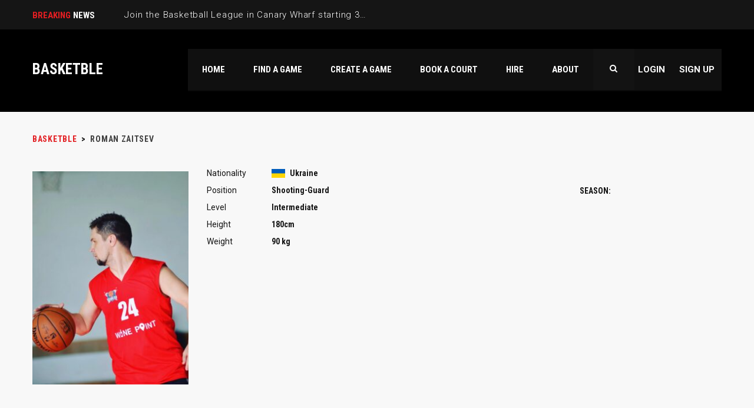

--- FILE ---
content_type: text/html; charset=UTF-8
request_url: https://basketble.com/player/roman-zaitsev/
body_size: 12824
content:
<!DOCTYPE html>
<html lang="en-US" class="no-js">
<head>
	<meta name="format-detection" content="telephone=no">
	<meta charset="UTF-8">
	<meta name="viewport" content="width=device-width, initial-scale=1">
	<link rel="profile" href="http://gmpg.org/xfn/11">
	<link rel="pingback" href="https://basketble.com/xmlrpc.php">
	<title>Roman Zaitsev &#8211; BASKETBLE</title>
<meta name='robots' content='max-image-preview:large' />
	<style>img:is([sizes="auto" i], [sizes^="auto," i]) { contain-intrinsic-size: 3000px 1500px }</style>
	<link rel='dns-prefetch' href='//maps.googleapis.com' />
<link rel='dns-prefetch' href='//static.addtoany.com' />
<link rel='dns-prefetch' href='//fonts.googleapis.com' />
<link rel="alternate" type="application/rss+xml" title="BASKETBLE &raquo; Feed" href="https://basketble.com/feed/" />
<link rel="alternate" type="application/rss+xml" title="BASKETBLE &raquo; Comments Feed" href="https://basketble.com/comments/feed/" />
<script type="text/javascript">
/* <![CDATA[ */
window._wpemojiSettings = {"baseUrl":"https:\/\/s.w.org\/images\/core\/emoji\/15.0.3\/72x72\/","ext":".png","svgUrl":"https:\/\/s.w.org\/images\/core\/emoji\/15.0.3\/svg\/","svgExt":".svg","source":{"concatemoji":"https:\/\/basketble.com\/wp-includes\/js\/wp-emoji-release.min.js?ver=6.7.4"}};
/*! This file is auto-generated */
!function(i,n){var o,s,e;function c(e){try{var t={supportTests:e,timestamp:(new Date).valueOf()};sessionStorage.setItem(o,JSON.stringify(t))}catch(e){}}function p(e,t,n){e.clearRect(0,0,e.canvas.width,e.canvas.height),e.fillText(t,0,0);var t=new Uint32Array(e.getImageData(0,0,e.canvas.width,e.canvas.height).data),r=(e.clearRect(0,0,e.canvas.width,e.canvas.height),e.fillText(n,0,0),new Uint32Array(e.getImageData(0,0,e.canvas.width,e.canvas.height).data));return t.every(function(e,t){return e===r[t]})}function u(e,t,n){switch(t){case"flag":return n(e,"\ud83c\udff3\ufe0f\u200d\u26a7\ufe0f","\ud83c\udff3\ufe0f\u200b\u26a7\ufe0f")?!1:!n(e,"\ud83c\uddfa\ud83c\uddf3","\ud83c\uddfa\u200b\ud83c\uddf3")&&!n(e,"\ud83c\udff4\udb40\udc67\udb40\udc62\udb40\udc65\udb40\udc6e\udb40\udc67\udb40\udc7f","\ud83c\udff4\u200b\udb40\udc67\u200b\udb40\udc62\u200b\udb40\udc65\u200b\udb40\udc6e\u200b\udb40\udc67\u200b\udb40\udc7f");case"emoji":return!n(e,"\ud83d\udc26\u200d\u2b1b","\ud83d\udc26\u200b\u2b1b")}return!1}function f(e,t,n){var r="undefined"!=typeof WorkerGlobalScope&&self instanceof WorkerGlobalScope?new OffscreenCanvas(300,150):i.createElement("canvas"),a=r.getContext("2d",{willReadFrequently:!0}),o=(a.textBaseline="top",a.font="600 32px Arial",{});return e.forEach(function(e){o[e]=t(a,e,n)}),o}function t(e){var t=i.createElement("script");t.src=e,t.defer=!0,i.head.appendChild(t)}"undefined"!=typeof Promise&&(o="wpEmojiSettingsSupports",s=["flag","emoji"],n.supports={everything:!0,everythingExceptFlag:!0},e=new Promise(function(e){i.addEventListener("DOMContentLoaded",e,{once:!0})}),new Promise(function(t){var n=function(){try{var e=JSON.parse(sessionStorage.getItem(o));if("object"==typeof e&&"number"==typeof e.timestamp&&(new Date).valueOf()<e.timestamp+604800&&"object"==typeof e.supportTests)return e.supportTests}catch(e){}return null}();if(!n){if("undefined"!=typeof Worker&&"undefined"!=typeof OffscreenCanvas&&"undefined"!=typeof URL&&URL.createObjectURL&&"undefined"!=typeof Blob)try{var e="postMessage("+f.toString()+"("+[JSON.stringify(s),u.toString(),p.toString()].join(",")+"));",r=new Blob([e],{type:"text/javascript"}),a=new Worker(URL.createObjectURL(r),{name:"wpTestEmojiSupports"});return void(a.onmessage=function(e){c(n=e.data),a.terminate(),t(n)})}catch(e){}c(n=f(s,u,p))}t(n)}).then(function(e){for(var t in e)n.supports[t]=e[t],n.supports.everything=n.supports.everything&&n.supports[t],"flag"!==t&&(n.supports.everythingExceptFlag=n.supports.everythingExceptFlag&&n.supports[t]);n.supports.everythingExceptFlag=n.supports.everythingExceptFlag&&!n.supports.flag,n.DOMReady=!1,n.readyCallback=function(){n.DOMReady=!0}}).then(function(){return e}).then(function(){var e;n.supports.everything||(n.readyCallback(),(e=n.source||{}).concatemoji?t(e.concatemoji):e.wpemoji&&e.twemoji&&(t(e.twemoji),t(e.wpemoji)))}))}((window,document),window._wpemojiSettings);
/* ]]> */
</script>
<link rel='stylesheet' id='sbi_styles-css' href='https://basketble.com/wp-content/plugins/instagram-feed/css/sbi-styles.min.css?ver=6.1.1' type='text/css' media='all' />
<link rel='stylesheet' id='stm_default_google_font-css' href='https://fonts.googleapis.com/css?family=Roboto+Condensed%3A300%2C400%2C700%7CRoboto%3A500%2C400%2C300%2C400italic%2C700&#038;ver=3.4.3' type='text/css' media='all' />
<link rel='stylesheet' id='boostrap-css' href='https://basketble.com/wp-content/themes/splash/assets/css/bootstrap.min.css?ver=3.4.3' type='text/css' media='all' />
<link rel='stylesheet' id='select2-css' href='https://basketble.com/wp-content/themes/splash/assets/css/select2.min.css?ver=3.4.3' type='text/css' media='all' />
<link rel='stylesheet' id='owl-carousel-css' href='https://basketble.com/wp-content/themes/splash/assets/css/owl.carousel.css?ver=3.4.3' type='text/css' media='all' />
<link rel='stylesheet' id='stm-font-awesome-css' href='https://basketble.com/wp-content/themes/splash/assets/css/font-awesome.min.css?ver=3.4.3' type='text/css' media='all' />
<link rel='stylesheet' id='fancybox-css' href='https://basketble.com/wp-content/themes/splash/assets/css/jquery.fancybox.css?ver=3.4.3' type='text/css' media='all' />
<link rel='stylesheet' id='lightbox-css' href='https://basketble.com/wp-content/themes/splash/assets/css/lightbox.css?ver=3.4.3' type='text/css' media='all' />
<link rel='stylesheet' id='stm-theme-animate-css' href='https://basketble.com/wp-content/themes/splash/assets/css/animate.css?ver=3.4.3' type='text/css' media='all' />
<link rel='stylesheet' id='stm-theme-icons-css' href='https://basketble.com/wp-content/themes/splash/assets/css/splash-icons.css?ver=3.4.3' type='text/css' media='all' />
<link rel='stylesheet' id='stm-theme-style-css' href='https://basketble.com/wp-content/themes/splash/assets/css/styles.css?ver=3.4.3' type='text/css' media='all' />
<link rel='stylesheet' id='stm-theme-default-styles-css' href='https://basketble.com/wp-content/themes/splash/style.css?ver=3.4.3' type='text/css' media='all' />
<style id='wp-emoji-styles-inline-css' type='text/css'>

	img.wp-smiley, img.emoji {
		display: inline !important;
		border: none !important;
		box-shadow: none !important;
		height: 1em !important;
		width: 1em !important;
		margin: 0 0.07em !important;
		vertical-align: -0.1em !important;
		background: none !important;
		padding: 0 !important;
	}
</style>
<link rel='stylesheet' id='wp-block-library-css' href='https://basketble.com/wp-includes/css/dist/block-library/style.min.css?ver=6.7.4' type='text/css' media='all' />
<link rel='stylesheet' id='wc-blocks-vendors-style-css' href='https://basketble.com/wp-content/plugins/woocommerce/packages/woocommerce-blocks/build/wc-blocks-vendors-style.css?ver=9.4.3' type='text/css' media='all' />
<link rel='stylesheet' id='wc-blocks-style-css' href='https://basketble.com/wp-content/plugins/woocommerce/packages/woocommerce-blocks/build/wc-blocks-style.css?ver=9.4.3' type='text/css' media='all' />
<style id='classic-theme-styles-inline-css' type='text/css'>
/*! This file is auto-generated */
.wp-block-button__link{color:#fff;background-color:#32373c;border-radius:9999px;box-shadow:none;text-decoration:none;padding:calc(.667em + 2px) calc(1.333em + 2px);font-size:1.125em}.wp-block-file__button{background:#32373c;color:#fff;text-decoration:none}
</style>
<style id='global-styles-inline-css' type='text/css'>
:root{--wp--preset--aspect-ratio--square: 1;--wp--preset--aspect-ratio--4-3: 4/3;--wp--preset--aspect-ratio--3-4: 3/4;--wp--preset--aspect-ratio--3-2: 3/2;--wp--preset--aspect-ratio--2-3: 2/3;--wp--preset--aspect-ratio--16-9: 16/9;--wp--preset--aspect-ratio--9-16: 9/16;--wp--preset--color--black: #000000;--wp--preset--color--cyan-bluish-gray: #abb8c3;--wp--preset--color--white: #ffffff;--wp--preset--color--pale-pink: #f78da7;--wp--preset--color--vivid-red: #cf2e2e;--wp--preset--color--luminous-vivid-orange: #ff6900;--wp--preset--color--luminous-vivid-amber: #fcb900;--wp--preset--color--light-green-cyan: #7bdcb5;--wp--preset--color--vivid-green-cyan: #00d084;--wp--preset--color--pale-cyan-blue: #8ed1fc;--wp--preset--color--vivid-cyan-blue: #0693e3;--wp--preset--color--vivid-purple: #9b51e0;--wp--preset--gradient--vivid-cyan-blue-to-vivid-purple: linear-gradient(135deg,rgba(6,147,227,1) 0%,rgb(155,81,224) 100%);--wp--preset--gradient--light-green-cyan-to-vivid-green-cyan: linear-gradient(135deg,rgb(122,220,180) 0%,rgb(0,208,130) 100%);--wp--preset--gradient--luminous-vivid-amber-to-luminous-vivid-orange: linear-gradient(135deg,rgba(252,185,0,1) 0%,rgba(255,105,0,1) 100%);--wp--preset--gradient--luminous-vivid-orange-to-vivid-red: linear-gradient(135deg,rgba(255,105,0,1) 0%,rgb(207,46,46) 100%);--wp--preset--gradient--very-light-gray-to-cyan-bluish-gray: linear-gradient(135deg,rgb(238,238,238) 0%,rgb(169,184,195) 100%);--wp--preset--gradient--cool-to-warm-spectrum: linear-gradient(135deg,rgb(74,234,220) 0%,rgb(151,120,209) 20%,rgb(207,42,186) 40%,rgb(238,44,130) 60%,rgb(251,105,98) 80%,rgb(254,248,76) 100%);--wp--preset--gradient--blush-light-purple: linear-gradient(135deg,rgb(255,206,236) 0%,rgb(152,150,240) 100%);--wp--preset--gradient--blush-bordeaux: linear-gradient(135deg,rgb(254,205,165) 0%,rgb(254,45,45) 50%,rgb(107,0,62) 100%);--wp--preset--gradient--luminous-dusk: linear-gradient(135deg,rgb(255,203,112) 0%,rgb(199,81,192) 50%,rgb(65,88,208) 100%);--wp--preset--gradient--pale-ocean: linear-gradient(135deg,rgb(255,245,203) 0%,rgb(182,227,212) 50%,rgb(51,167,181) 100%);--wp--preset--gradient--electric-grass: linear-gradient(135deg,rgb(202,248,128) 0%,rgb(113,206,126) 100%);--wp--preset--gradient--midnight: linear-gradient(135deg,rgb(2,3,129) 0%,rgb(40,116,252) 100%);--wp--preset--font-size--small: 13px;--wp--preset--font-size--medium: 20px;--wp--preset--font-size--large: 36px;--wp--preset--font-size--x-large: 42px;--wp--preset--spacing--20: 0.44rem;--wp--preset--spacing--30: 0.67rem;--wp--preset--spacing--40: 1rem;--wp--preset--spacing--50: 1.5rem;--wp--preset--spacing--60: 2.25rem;--wp--preset--spacing--70: 3.38rem;--wp--preset--spacing--80: 5.06rem;--wp--preset--shadow--natural: 6px 6px 9px rgba(0, 0, 0, 0.2);--wp--preset--shadow--deep: 12px 12px 50px rgba(0, 0, 0, 0.4);--wp--preset--shadow--sharp: 6px 6px 0px rgba(0, 0, 0, 0.2);--wp--preset--shadow--outlined: 6px 6px 0px -3px rgba(255, 255, 255, 1), 6px 6px rgba(0, 0, 0, 1);--wp--preset--shadow--crisp: 6px 6px 0px rgba(0, 0, 0, 1);}:where(.is-layout-flex){gap: 0.5em;}:where(.is-layout-grid){gap: 0.5em;}body .is-layout-flex{display: flex;}.is-layout-flex{flex-wrap: wrap;align-items: center;}.is-layout-flex > :is(*, div){margin: 0;}body .is-layout-grid{display: grid;}.is-layout-grid > :is(*, div){margin: 0;}:where(.wp-block-columns.is-layout-flex){gap: 2em;}:where(.wp-block-columns.is-layout-grid){gap: 2em;}:where(.wp-block-post-template.is-layout-flex){gap: 1.25em;}:where(.wp-block-post-template.is-layout-grid){gap: 1.25em;}.has-black-color{color: var(--wp--preset--color--black) !important;}.has-cyan-bluish-gray-color{color: var(--wp--preset--color--cyan-bluish-gray) !important;}.has-white-color{color: var(--wp--preset--color--white) !important;}.has-pale-pink-color{color: var(--wp--preset--color--pale-pink) !important;}.has-vivid-red-color{color: var(--wp--preset--color--vivid-red) !important;}.has-luminous-vivid-orange-color{color: var(--wp--preset--color--luminous-vivid-orange) !important;}.has-luminous-vivid-amber-color{color: var(--wp--preset--color--luminous-vivid-amber) !important;}.has-light-green-cyan-color{color: var(--wp--preset--color--light-green-cyan) !important;}.has-vivid-green-cyan-color{color: var(--wp--preset--color--vivid-green-cyan) !important;}.has-pale-cyan-blue-color{color: var(--wp--preset--color--pale-cyan-blue) !important;}.has-vivid-cyan-blue-color{color: var(--wp--preset--color--vivid-cyan-blue) !important;}.has-vivid-purple-color{color: var(--wp--preset--color--vivid-purple) !important;}.has-black-background-color{background-color: var(--wp--preset--color--black) !important;}.has-cyan-bluish-gray-background-color{background-color: var(--wp--preset--color--cyan-bluish-gray) !important;}.has-white-background-color{background-color: var(--wp--preset--color--white) !important;}.has-pale-pink-background-color{background-color: var(--wp--preset--color--pale-pink) !important;}.has-vivid-red-background-color{background-color: var(--wp--preset--color--vivid-red) !important;}.has-luminous-vivid-orange-background-color{background-color: var(--wp--preset--color--luminous-vivid-orange) !important;}.has-luminous-vivid-amber-background-color{background-color: var(--wp--preset--color--luminous-vivid-amber) !important;}.has-light-green-cyan-background-color{background-color: var(--wp--preset--color--light-green-cyan) !important;}.has-vivid-green-cyan-background-color{background-color: var(--wp--preset--color--vivid-green-cyan) !important;}.has-pale-cyan-blue-background-color{background-color: var(--wp--preset--color--pale-cyan-blue) !important;}.has-vivid-cyan-blue-background-color{background-color: var(--wp--preset--color--vivid-cyan-blue) !important;}.has-vivid-purple-background-color{background-color: var(--wp--preset--color--vivid-purple) !important;}.has-black-border-color{border-color: var(--wp--preset--color--black) !important;}.has-cyan-bluish-gray-border-color{border-color: var(--wp--preset--color--cyan-bluish-gray) !important;}.has-white-border-color{border-color: var(--wp--preset--color--white) !important;}.has-pale-pink-border-color{border-color: var(--wp--preset--color--pale-pink) !important;}.has-vivid-red-border-color{border-color: var(--wp--preset--color--vivid-red) !important;}.has-luminous-vivid-orange-border-color{border-color: var(--wp--preset--color--luminous-vivid-orange) !important;}.has-luminous-vivid-amber-border-color{border-color: var(--wp--preset--color--luminous-vivid-amber) !important;}.has-light-green-cyan-border-color{border-color: var(--wp--preset--color--light-green-cyan) !important;}.has-vivid-green-cyan-border-color{border-color: var(--wp--preset--color--vivid-green-cyan) !important;}.has-pale-cyan-blue-border-color{border-color: var(--wp--preset--color--pale-cyan-blue) !important;}.has-vivid-cyan-blue-border-color{border-color: var(--wp--preset--color--vivid-cyan-blue) !important;}.has-vivid-purple-border-color{border-color: var(--wp--preset--color--vivid-purple) !important;}.has-vivid-cyan-blue-to-vivid-purple-gradient-background{background: var(--wp--preset--gradient--vivid-cyan-blue-to-vivid-purple) !important;}.has-light-green-cyan-to-vivid-green-cyan-gradient-background{background: var(--wp--preset--gradient--light-green-cyan-to-vivid-green-cyan) !important;}.has-luminous-vivid-amber-to-luminous-vivid-orange-gradient-background{background: var(--wp--preset--gradient--luminous-vivid-amber-to-luminous-vivid-orange) !important;}.has-luminous-vivid-orange-to-vivid-red-gradient-background{background: var(--wp--preset--gradient--luminous-vivid-orange-to-vivid-red) !important;}.has-very-light-gray-to-cyan-bluish-gray-gradient-background{background: var(--wp--preset--gradient--very-light-gray-to-cyan-bluish-gray) !important;}.has-cool-to-warm-spectrum-gradient-background{background: var(--wp--preset--gradient--cool-to-warm-spectrum) !important;}.has-blush-light-purple-gradient-background{background: var(--wp--preset--gradient--blush-light-purple) !important;}.has-blush-bordeaux-gradient-background{background: var(--wp--preset--gradient--blush-bordeaux) !important;}.has-luminous-dusk-gradient-background{background: var(--wp--preset--gradient--luminous-dusk) !important;}.has-pale-ocean-gradient-background{background: var(--wp--preset--gradient--pale-ocean) !important;}.has-electric-grass-gradient-background{background: var(--wp--preset--gradient--electric-grass) !important;}.has-midnight-gradient-background{background: var(--wp--preset--gradient--midnight) !important;}.has-small-font-size{font-size: var(--wp--preset--font-size--small) !important;}.has-medium-font-size{font-size: var(--wp--preset--font-size--medium) !important;}.has-large-font-size{font-size: var(--wp--preset--font-size--large) !important;}.has-x-large-font-size{font-size: var(--wp--preset--font-size--x-large) !important;}
:where(.wp-block-post-template.is-layout-flex){gap: 1.25em;}:where(.wp-block-post-template.is-layout-grid){gap: 1.25em;}
:where(.wp-block-columns.is-layout-flex){gap: 2em;}:where(.wp-block-columns.is-layout-grid){gap: 2em;}
:root :where(.wp-block-pullquote){font-size: 1.5em;line-height: 1.6;}
</style>
<link rel='stylesheet' id='contact-form-7-css' href='https://basketble.com/wp-content/plugins/contact-form-7/includes/css/styles.css?ver=5.7.4' type='text/css' media='all' />
<link rel='stylesheet' id='rs-plugin-settings-css' href='https://basketble.com/wp-content/plugins/revslider/public/assets/css/rs6.css?ver=6.4.6' type='text/css' media='all' />
<style id='rs-plugin-settings-inline-css' type='text/css'>
#rs-demo-id {}
</style>
<link rel='stylesheet' id='dashicons-css' href='https://basketble.com/wp-includes/css/dashicons.min.css?ver=6.7.4' type='text/css' media='all' />
<link rel='stylesheet' id='sportspress-general-css' href='//basketble.com/wp-content/plugins/sportspress-pro/includes/sportspress/assets/css/sportspress.css?ver=2.3.2' type='text/css' media='all' />
<link rel='stylesheet' id='sportspress-icons-css' href='//basketble.com/wp-content/plugins/sportspress-pro/includes/sportspress/assets/css/icons.css?ver=2.2' type='text/css' media='all' />
<link rel='stylesheet' id='sportspress-league-menu-css' href='//basketble.com/wp-content/plugins/sportspress-pro/includes/sportspress-league-menu/css/sportspress-league-menu.css?ver=2.1.2' type='text/css' media='all' />
<link rel='stylesheet' id='sportspress-event-statistics-css' href='//basketble.com/wp-content/plugins/sportspress-pro/includes/sportspress-match-stats/css/sportspress-match-stats.css?ver=2.2' type='text/css' media='all' />
<link rel='stylesheet' id='sportspress-scoreboard-css' href='//basketble.com/wp-content/plugins/sportspress-pro/includes/sportspress-scoreboard/css/sportspress-scoreboard.css?ver=2.2.4' type='text/css' media='all' />
<link rel='stylesheet' id='sportspress-scoreboard-ltr-css' href='//basketble.com/wp-content/plugins/sportspress-pro/includes/sportspress-scoreboard/css/sportspress-scoreboard-ltr.css?ver=2.2.4' type='text/css' media='all' />
<link rel='stylesheet' id='sportspress-sponsors-css' href='//basketble.com/wp-content/plugins/sportspress-pro/includes/sportspress-sponsors/css/sportspress-sponsors.css?ver=2.3' type='text/css' media='all' />
<link rel='stylesheet' id='sportspress-timelines-css' href='//basketble.com/wp-content/plugins/sportspress-pro/includes/sportspress-timelines/css/sportspress-timelines.css?ver=2.2' type='text/css' media='all' />
<link rel='stylesheet' id='sportspress-tournaments-css' href='//basketble.com/wp-content/plugins/sportspress-pro/includes/sportspress-tournaments/css/sportspress-tournaments.css?ver=2.3' type='text/css' media='all' />
<link rel='stylesheet' id='sportspress-tournaments-ltr-css' href='//basketble.com/wp-content/plugins/sportspress-pro/includes/sportspress-tournaments/css/sportspress-tournaments-ltr.css?ver=2.3' type='text/css' media='all' />
<link rel='stylesheet' id='jquery-bracket-css' href='//basketble.com/wp-content/plugins/sportspress-pro/includes/sportspress-tournaments/css/jquery.bracket.min.css?ver=0.11.0' type='text/css' media='all' />
<link rel='stylesheet' id='sportspress-twitter-css' href='//basketble.com/wp-content/plugins/sportspress-pro/includes/sportspress-twitter/css/sportspress-twitter.css?ver=2.1.1' type='text/css' media='all' />
<link rel='stylesheet' id='sportspress-user-scores-css' href='//basketble.com/wp-content/plugins/sportspress-pro/includes/sportspress-user-scores/css/sportspress-user-scores.css?ver=2.3' type='text/css' media='all' />
<style id='woocommerce-inline-inline-css' type='text/css'>
.woocommerce form .form-row .required { visibility: visible; }
</style>
<link rel='stylesheet' id='stm_megamenu-css' href='https://basketble.com/wp-content/themes/splash/includes/megamenu/assets/css/megamenu.css?ver=6.7.4' type='text/css' media='all' />
<link rel='stylesheet' id='addtoany-css' href='https://basketble.com/wp-content/plugins/add-to-any/addtoany.min.css?ver=1.16' type='text/css' media='all' />
<link rel='stylesheet' id='woo-wallet-style-css' href='https://basketble.com/wp-content/plugins/woo-wallet/assets/css/frontend.css?ver=1.4.6' type='text/css' media='all' />
<link rel='stylesheet' id='child-style-css' href='https://basketble.com/wp-content/themes/splash-child-v2/style.css?ver=1769896668' type='text/css' media='all' />
<link rel='stylesheet' id='monthly-style-css' href='https://basketble.com/wp-content/themes/splash-child-v2/assets/css/monthly.css?ver=1769896668' type='text/css' media='all' />
<link rel='stylesheet' id='custom-style-css' href='https://basketble.com/wp-content/themes/splash-child-v2/assets/css/style.css?ver=1769896668' type='text/css' media='all' />
<style type="text/css"></style><script type="text/javascript" src="https://basketble.com/wp-includes/js/jquery/jquery.min.js?ver=3.7.1" id="jquery-core-js"></script>
<script type="text/javascript" src="https://basketble.com/wp-includes/js/jquery/jquery-migrate.min.js?ver=3.4.1" id="jquery-migrate-js"></script>
<script type="text/javascript" id="addtoany-core-js-before">
/* <![CDATA[ */
window.a2a_config=window.a2a_config||{};a2a_config.callbacks=[];a2a_config.overlays=[];a2a_config.templates={};
/* ]]> */
</script>
<script type="text/javascript" async src="https://static.addtoany.com/menu/page.js" id="addtoany-core-js"></script>
<script type="text/javascript" async src="https://basketble.com/wp-content/plugins/add-to-any/addtoany.min.js?ver=1.1" id="addtoany-jquery-js"></script>
<script type="text/javascript" src="https://basketble.com/wp-content/plugins/revslider/public/assets/js/rbtools.min.js?ver=6.4.4" id="tp-tools-js"></script>
<script type="text/javascript" src="https://basketble.com/wp-content/plugins/revslider/public/assets/js/rs6.min.js?ver=6.4.6" id="revmin-js"></script>
<script type="text/javascript" src="https://basketble.com/wp-content/plugins/sportspress-pro/includes/sportspress-tournaments/js/jquery.bracket.min.js?ver=0.11.0" id="jquery-bracket-js"></script>
<script type="text/javascript" src="https://basketble.com/wp-content/plugins/woocommerce/assets/js/jquery-blockui/jquery.blockUI.min.js?ver=2.7.0-wc.7.4.0" id="jquery-blockui-js"></script>
<script type="text/javascript" id="wc-add-to-cart-js-extra">
/* <![CDATA[ */
var wc_add_to_cart_params = {"ajax_url":"\/wp-admin\/admin-ajax.php","wc_ajax_url":"\/?wc-ajax=%%endpoint%%","i18n_view_cart":"View cart","cart_url":"https:\/\/basketble.com\/cart\/","is_cart":"","cart_redirect_after_add":"no"};
/* ]]> */
</script>
<script type="text/javascript" src="https://basketble.com/wp-content/plugins/woocommerce/assets/js/frontend/add-to-cart.min.js?ver=7.4.0" id="wc-add-to-cart-js"></script>
<script type="text/javascript" src="https://basketble.com/wp-content/plugins/js_composer/assets/js/vendors/woocommerce-add-to-cart.js?ver=6.5.0" id="vc_woocommerce-add-to-cart-js-js"></script>
<script type="text/javascript" src="https://basketble.com/wp-content/themes/splash/includes/megamenu/assets/js/megamenu.js?ver=6.7.4" id="stm_megamenu-js"></script>
<script type="text/javascript" src="https://basketble.com/wp-content/themes/splash-child-v2/assets/js/jquery.validate.min.js?ver=1769896668" id="validatejs-js"></script>
<script type="text/javascript" src="https://basketble.com/wp-content/themes/splash-child-v2/assets/js/monthly.js?ver=1769896668" id="monthlyjs-js"></script>
<link rel="https://api.w.org/" href="https://basketble.com/wp-json/" /><link rel="alternate" title="JSON" type="application/json" href="https://basketble.com/wp-json/wp/v2/players/25699" /><link rel="EditURI" type="application/rsd+xml" title="RSD" href="https://basketble.com/xmlrpc.php?rsd" />
<meta name="generator" content="WordPress 6.7.4" />
<meta name="generator" content="SportsPress 2.3.2" />
<meta name="generator" content="SportsPress Pro 2.3.2" />
<meta name="generator" content="WooCommerce 7.4.0" />
<link rel="canonical" href="https://basketble.com/player/roman-zaitsev/" />
<link rel='shortlink' href='https://basketble.com/?p=25699' />
<link rel="alternate" title="oEmbed (JSON)" type="application/json+oembed" href="https://basketble.com/wp-json/oembed/1.0/embed?url=https%3A%2F%2Fbasketble.com%2Fplayer%2Froman-zaitsev%2F" />
<link rel="alternate" title="oEmbed (XML)" type="text/xml+oembed" href="https://basketble.com/wp-json/oembed/1.0/embed?url=https%3A%2F%2Fbasketble.com%2Fplayer%2Froman-zaitsev%2F&#038;format=xml" />
		<div id="fb-root"></div>
		<script>(function(d, s, id) {
		  var js, fjs = d.getElementsByTagName(s)[0];
		  if (d.getElementById(id)) return;
		  js = d.createElement(s); js.id = id;
		  js.src = "//connect.facebook.net/en_US/sdk.js#xfbml=1&version=v2.8&appId=818713328266556";
		  fjs.parentNode.insertBefore(js, fjs);
		}(document, 'script', 'facebook-jssdk'));</script>
			<script type="text/javascript">
		var ajaxurl = 'https://basketble.com/wp-admin/admin-ajax.php';
		var stm_cf7_preloader = 'https://basketble.com/wp-content/themes/splash/assets/images/map-pin.png';
	</script>
	<noscript><style>.woocommerce-product-gallery{ opacity: 1 !important; }</style></noscript>
	<meta name="generator" content="Powered by WPBakery Page Builder - drag and drop page builder for WordPress."/>
<meta name="generator" content="Powered by Slider Revolution 6.4.6 - responsive, Mobile-Friendly Slider Plugin for WordPress with comfortable drag and drop interface." />
<link rel="icon" href="https://basketble.com/wp-content/uploads/2016/12/cropped-basketble-logo-copy-2-32x32.gif" sizes="32x32" />
<link rel="icon" href="https://basketble.com/wp-content/uploads/2016/12/cropped-basketble-logo-copy-2-192x192.gif" sizes="192x192" />
<link rel="apple-touch-icon" href="https://basketble.com/wp-content/uploads/2016/12/cropped-basketble-logo-copy-2-180x180.gif" />
<meta name="msapplication-TileImage" content="https://basketble.com/wp-content/uploads/2016/12/cropped-basketble-logo-copy-2-270x270.gif" />
<script type="text/javascript">function setREVStartSize(e){
			//window.requestAnimationFrame(function() {				 
				window.RSIW = window.RSIW===undefined ? window.innerWidth : window.RSIW;	
				window.RSIH = window.RSIH===undefined ? window.innerHeight : window.RSIH;	
				try {								
					var pw = document.getElementById(e.c).parentNode.offsetWidth,
						newh;
					pw = pw===0 || isNaN(pw) ? window.RSIW : pw;
					e.tabw = e.tabw===undefined ? 0 : parseInt(e.tabw);
					e.thumbw = e.thumbw===undefined ? 0 : parseInt(e.thumbw);
					e.tabh = e.tabh===undefined ? 0 : parseInt(e.tabh);
					e.thumbh = e.thumbh===undefined ? 0 : parseInt(e.thumbh);
					e.tabhide = e.tabhide===undefined ? 0 : parseInt(e.tabhide);
					e.thumbhide = e.thumbhide===undefined ? 0 : parseInt(e.thumbhide);
					e.mh = e.mh===undefined || e.mh=="" || e.mh==="auto" ? 0 : parseInt(e.mh,0);		
					if(e.layout==="fullscreen" || e.l==="fullscreen") 						
						newh = Math.max(e.mh,window.RSIH);					
					else{					
						e.gw = Array.isArray(e.gw) ? e.gw : [e.gw];
						for (var i in e.rl) if (e.gw[i]===undefined || e.gw[i]===0) e.gw[i] = e.gw[i-1];					
						e.gh = e.el===undefined || e.el==="" || (Array.isArray(e.el) && e.el.length==0)? e.gh : e.el;
						e.gh = Array.isArray(e.gh) ? e.gh : [e.gh];
						for (var i in e.rl) if (e.gh[i]===undefined || e.gh[i]===0) e.gh[i] = e.gh[i-1];
											
						var nl = new Array(e.rl.length),
							ix = 0,						
							sl;					
						e.tabw = e.tabhide>=pw ? 0 : e.tabw;
						e.thumbw = e.thumbhide>=pw ? 0 : e.thumbw;
						e.tabh = e.tabhide>=pw ? 0 : e.tabh;
						e.thumbh = e.thumbhide>=pw ? 0 : e.thumbh;					
						for (var i in e.rl) nl[i] = e.rl[i]<window.RSIW ? 0 : e.rl[i];
						sl = nl[0];									
						for (var i in nl) if (sl>nl[i] && nl[i]>0) { sl = nl[i]; ix=i;}															
						var m = pw>(e.gw[ix]+e.tabw+e.thumbw) ? 1 : (pw-(e.tabw+e.thumbw)) / (e.gw[ix]);					
						newh =  (e.gh[ix] * m) + (e.tabh + e.thumbh);
					}				
					if(window.rs_init_css===undefined) window.rs_init_css = document.head.appendChild(document.createElement("style"));					
					document.getElementById(e.c).height = newh+"px";
					window.rs_init_css.innerHTML += "#"+e.c+"_wrapper { height: "+newh+"px }";				
				} catch(e){
					console.log("Failure at Presize of Slider:" + e)
				}					   
			//});
		  };</script>
<noscript><style> .wpb_animate_when_almost_visible { opacity: 1; }</style></noscript></head>

<body class="sp_player-template-default single single-sp_player postid-25699 splashBasketball header_1 theme-splash sportspress sportspress-page sp-show-image woocommerce-no-js stm-macintosh stm-shop-sidebar wpb-js-composer js-comp-ver-6.5.0 vc_responsive">
	<div id="wrapper">

		
<div id="stm-top-bar" >
            <div class="container">
    <div class="row">
        <div class="col-md-6 col-sm-6">

            <div class="stm-top-ticker-holder">
                
			
		
			<div class="heading-font stm-ticker-title"><span class="stm-red">Breaking</span> news</div>
				<ol class="stm-ticker">
							<li>Join the Basketball League in Canary Wharf starting 3rd of June 2025</li>
							<li>Select New Pickup Game Locations</li>
							<li>Play Safe</li>
							<li>Now Hiring</li>
							<li>Every Saturday Basketball Pickup Game in London at King Cross</li>
					</ol>
		
            </div>

        </div>

        <div class="col-md-6 col-sm-6">

            <div class="clearfix">
                <div class="stm-top-bar_right">
                    <div class="clearfix">
                        <div class="stm-top-switcher-holder">
                            
                        </div>

                        <div class="stm-top-cart-holder">
                            
		<!--Shop archive-->
	<div class="help-bar-shop normal_font stm-cart-af">
		<a href="https://basketble.com/cart/" title="Watch shop items">
			<i class="fa fa-shopping-cart"></i>
			<span class="list-label">Cart</span>
			<span class="list-badge"><span class="stm-current-items-in-cart">0</span></span>
		</a>
	</div>
                        </div>

                        <div class="stm-top-profile-holder">
                                                    </div>
                    </div>
                </div>

                <div class="stm-top-socials-holder">
                                    </div>

            </div>

        </div>
    </div>
</div>    </div>
<div class="stm-header stm-non-transparent-header stm-header-static stm-header-first">
            <div class="stm-header-inner">
                        <div class="container stm-header-container">
                <!--Logo-->
                <div class="logo-main" style="margin-top: 22px;">
                                            <a class="blogname" href="https://basketble.com/" title="Home">
                            <h1>BASKETBLE</h1>
                        </a>
                                    </div>
                <div class="stm-main-menu ">
                    <div class="stm-main-menu-unit stm-search-enabled" style="margin-top: 0px;">
                        <ul class="header-menu stm-list-duty heading-font clearfix">
                            <li id="menu-item-1674" class="menu-item menu-item-type-post_type menu-item-object-page menu-item-home menu-item-1674"><a href="https://basketble.com/"><span>HOME</span></a></li>
<li id="menu-item-1152" class="menu-item menu-item-type-post_type menu-item-object-page menu-item-has-children menu-item-1152"><a href="https://basketble.com/social-pickup-games/"><span>FIND A GAME</span></a>
<ul class="sub-menu">
	<li id="menu-item-24159" class="menu-item menu-item-type-post_type menu-item-object-page menu-item-24159 stm_col_width_default stm_mega_cols_inside_default"><a href="https://basketble.com/london/"><span>London</span></a></li>
	<li id="menu-item-24163" class="menu-item menu-item-type-post_type menu-item-object-page menu-item-24163 stm_col_width_default stm_mega_cols_inside_default"><a href="https://basketble.com/athens/"><span>Athens</span></a></li>
	<li id="menu-item-24196" class="menu-item menu-item-type-post_type menu-item-object-page menu-item-24196 stm_col_width_default stm_mega_cols_inside_default"><a href="https://basketble.com/paris/"><span>Paris</span></a></li>
	<li id="menu-item-24696" class="menu-item menu-item-type-post_type menu-item-object-page menu-item-has-children menu-item-24696 stm_col_width_default stm_mega_cols_inside_default"><a href="https://basketble.com/leagues/"><span>Leagues</span></a>
	<ul class="sub-menu">
		<li id="menu-item-24699" class="menu-item menu-item-type-post_type menu-item-object-page menu-item-24699 stm_mega_second_col_width_default"><a href="https://basketble.com/leagues/join-a-league/"><span>Join a League</span></a></li>
		<li id="menu-item-24697" class="menu-item menu-item-type-post_type menu-item-object-page menu-item-24697 stm_mega_second_col_width_default"><a href="https://basketble.com/leagues/monday-basketball-league-edgware-road/"><span>Monday Basketball League (Edgware Road)</span></a></li>
		<li id="menu-item-24698" class="menu-item menu-item-type-post_type menu-item-object-page menu-item-24698 stm_mega_second_col_width_default"><a href="https://basketble.com/leagues/tuesday-basketball-league-mile-end/"><span>Tuesday Basketball League (Mile End)</span></a></li>
		<li id="menu-item-30467" class="menu-item menu-item-type-post_type menu-item-object-page menu-item-30467 stm_mega_second_col_width_default"><a href="https://basketble.com/leagues/tuesday-basketball-league-canary-wharf/"><span>Tuesday Basketball League (Canary Wharf)</span></a></li>
	</ul>
</li>
</ul>
</li>
<li id="menu-item-23954" class="menu-item menu-item-type-post_type menu-item-object-page menu-item-23954"><a href="https://basketble.com/dream/"><span>Create a Game</span></a></li>
<li id="menu-item-24116" class="menu-item menu-item-type-post_type menu-item-object-page menu-item-has-children menu-item-24116"><a href="https://basketble.com/book-a-basketball-court/"><span>Book a Court</span></a>
<ul class="sub-menu">
	<li id="menu-item-1858" class="menu-item menu-item-type-post_type menu-item-object-page menu-item-1858 stm_col_width_default stm_mega_cols_inside_default"><a href="https://basketble.com/?page_id=1856"><span>Teams</span></a></li>
</ul>
</li>
<li id="menu-item-24106" class="menu-item menu-item-type-post_type menu-item-object-page menu-item-24106"><a href="https://basketble.com/hire/"><span>HIRE</span></a></li>
<li id="menu-item-24101" class="menu-item menu-item-type-post_type menu-item-object-page menu-item-has-children menu-item-24101"><a href="https://basketble.com/about/"><span>ABOUT</span></a>
<ul class="sub-menu">
	<li id="menu-item-1731" class="menu-item menu-item-type-post_type menu-item-object-page menu-item-1731 stm_col_width_default stm_mega_cols_inside_default"><a href="https://basketble.com/our-story/"><span>OUR STORY</span></a></li>
	<li id="menu-item-22287" class="menu-item menu-item-type-post_type menu-item-object-page menu-item-22287 stm_col_width_default stm_mega_cols_inside_default"><a href="https://basketble.com/contact-us/"><span>Contact Us</span></a></li>
	<li id="menu-item-22773" class="menu-item menu-item-type-post_type menu-item-object-page menu-item-22773 stm_col_width_default stm_mega_cols_inside_default"><a href="https://basketble.com/jobs/"><span>Jobs</span></a></li>
</ul>
</li>
                        </ul>
                        <div class="stm-header-search heading-font">
	<form method="get" action="https://basketble.com/"><div class="search-wrapper"><input placeholder="Search" type="text" class="search-input" value="" name="s" /></div><button type="submit" class="search-submit" ><i class="fa fa-search"></i></button></form></div>                                                    <div class="account-form-signup hidden-xs">
                                <ul class="header-menu stm-list-duty">
                                    <li><a href="#" data-toggle="modal" data-target="#modal_login"><span>Login</span></a></li>
                                    <li><a href="#" data-toggle="modal" data-target="#modal_signup"><span>Sign Up</span></a></li>
                                </ul>
                            </div>
                                            </div>
                </div>
            </div>
        </div>
    
    
</div>
		
		<div id="main">

	

			<div id="post-25699" class="post-25699 sp_player type-sp_player status-publish has-post-thumbnail hentry sp_season-103 sp_season-162 sp_position-2-shooting-guard">
			<div class="stm-single-sp_player stm-player-page">
				<div class="container">
					<div class="stm-title-box-unit " >

			<div class="stm-breadcrumbs-unit heading-font">
				<div class="container">
					<div class="navxtBreads">
						<!-- Breadcrumb NavXT 7.2.0 -->
<span property="itemListElement" typeof="ListItem"><a property="item" typeof="WebPage" title="Go to BASKETBLE." href="https://basketble.com" class="home" ><span property="name">BASKETBLE</span></a><meta property="position" content="1"></span> &gt; <span property="itemListElement" typeof="ListItem"><span property="name" class="post post-sp_player current-item">Roman Zaitsev</span><meta property="url" content="https://basketble.com/player/roman-zaitsev/"><meta property="position" content="2"></span>					</div>
				</div>
			</div>
		</div>
<div class="clearfix">
	<div class="sp-section-content sp-section-content-selector"></div><div class="sp-section-content sp-section-content-photo">			<div class="sp-template sp-template-player-photo sp-template-photo sp-player-photo">
			<img fetchpriority="high" decoding="async" width="270" height="370" src="https://basketble.com/wp-content/uploads/users/785/41DC7C77-C738-4187-A68C-F9F0C289F7C9-270x370.jpeg" class="attachment-stm-270-370 size-stm-270-370 wp-post-image" alt="" srcset="https://basketble.com/wp-content/uploads/users/785/41DC7C77-C738-4187-A68C-F9F0C289F7C9-270x370.jpeg 270w, https://basketble.com/wp-content/uploads/users/785/41DC7C77-C738-4187-A68C-F9F0C289F7C9-360x495.jpeg 360w" sizes="(max-width: 270px) 100vw, 270px" />			
					</div>
		</div><div class="sp-section-content sp-section-content-details">	<div class="sp-template sp-template-player-details sp-template-details">
		<div class="sp-list-wrapper">
																	<div class="sp-player-details heading-font">
									<div class="single-info">
						<div class="st-label normal_font">Nationality</div>
						<div class="st-value"><img decoding="async" src="https://basketble.com/wp-content/plugins/sportspress-pro/includes/sportspress/assets/images/flags/ukr.png" alt="ukr"> Ukraine</div>
					</div>
									<div class="single-info">
						<div class="st-label normal_font">Position</div>
						<div class="st-value">Shooting-Guard</div>
					</div>
									<div class="single-info">
						<div class="st-label normal_font">Level</div>
						<div class="st-value">Intermediate</div>
					</div>
									<div class="single-info">
						<div class="st-label normal_font">Height</div>
						<div class="st-value">180cm</div>
					</div>
									<div class="single-info">
						<div class="st-label normal_font">Weight</div>
						<div class="st-value">90 kg</div>
					</div>
											</div>
						<ul class="player-socials">
																																											</ul>
					</div>
	</div>

		<div class="stm_player_right_details">
			<div class="stm-player-details-right">
							<div class="stm-player-stats">
				<h6>Season: </h6>
									
														
														
														
												</div>
			</div>
	</div>
	</div><div class="sp-section-content sp-section-content-excerpt"></div><div class="sp-section-content sp-section-content-content"></div><div class="sp-section-content sp-section-content-statistics"></div><div class="sp-section-content sp-section-content-tweets"></div><div class="addtoany_share_save_container addtoany_content addtoany_content_bottom"><div class="a2a_kit a2a_kit_size_32 addtoany_list" data-a2a-url="https://basketble.com/player/roman-zaitsev/" data-a2a-title="Roman Zaitsev"><a class="a2a_button_facebook" href="https://www.addtoany.com/add_to/facebook?linkurl=https%3A%2F%2Fbasketble.com%2Fplayer%2Froman-zaitsev%2F&amp;linkname=Roman%20Zaitsev" title="Facebook" rel="nofollow noopener" target="_blank"></a><a class="a2a_button_twitter" href="https://www.addtoany.com/add_to/twitter?linkurl=https%3A%2F%2Fbasketble.com%2Fplayer%2Froman-zaitsev%2F&amp;linkname=Roman%20Zaitsev" title="Twitter" rel="nofollow noopener" target="_blank"></a><a class="a2a_button_email" href="https://www.addtoany.com/add_to/email?linkurl=https%3A%2F%2Fbasketble.com%2Fplayer%2Froman-zaitsev%2F&amp;linkname=Roman%20Zaitsev" title="Email" rel="nofollow noopener" target="_blank"></a><a class="a2a_dd addtoany_share_save addtoany_share" href="https://www.addtoany.com/share"></a></div></div></div>



	<div class="stm-player-ids stm-players-681">
		<div class="clearfix">
			<div class="stm-title-left">
				<h1 class="stm-main-title-unit">Related Players</h1>
			</div>
							<div class="stm-carousel-controls-right">
					<div class="stm-carousel-control-prev"><i class="fa fa-angle-left"></i></div>
					<div class="stm-carousel-control-next"><i class="fa fa-angle-right"></i></div>
				</div>
					</div>


		<div class="stm-player-list-wrapper">
			<div class="stm-players clearfix">
										

											

											

											

											

											

											

											

								</div>
		</div>
	</div>


	<script type="text/javascript">
		(function($) {
			"use strict";

			var unique_class = "stm-players-681";

			var owl = $('.' + unique_class + ' .stm-players');

			$(document).ready(function () {
				owl.owlCarousel({
					items: 4,
					dots: false,
					autoplay: false,
					slideBy: 4,
					loop: true,
					responsive:{
						0:{
							items:1,
							slideBy: 1
						},
						440:{
							items:2,
							slideBy: 2
						},
						768:{
							items:3,
							slideBy: 3
						},
						992:{
							items:3,
							slideBy: 3
						},
						1100: {
							items: 4,
							slideBy: 4
						}
					}
				});

				$('.' + unique_class + ' .stm-carousel-control-prev').on('click', function(){
					owl.trigger('prev.owl.carousel');
				});

				$('.' + unique_class + ' .stm-carousel-control-next').on('click', function(){
					owl.trigger('next.owl.carousel');
				});
			});
		})(jQuery);
	</script>

				</div>
			</div>
		</div>
				<style type="text/css">
			.sp-footer-sponsors {
				background: #f4f4f4;
				color: #363f48;
			}
			.sp-footer-sponsors .sp-sponsors .sp-sponsors-title {
				color: #363f48;
			}
			</style>
			<div class="sp-footer-sponsors">
				<div class="sportspress"></div>			</div>
						</div> <!--main-->

					</div> <!--wrapper-->
		<div class="stm-footer">
			<div id="stm-footer-top">
		
	<div id="footer-main">
		<div class="footer-widgets-wrapper less_4">
			<div class="container">
				<div class="widgets stm-cols-4 clearfix">
					<aside id="text-5" class="widget widget_text"><div class="widget-wrapper">			<div class="textwidget"><!-- Global site tag (gtag.js) - Google Analytics -->
<script async src="https://www.googletagmanager.com/gtag/js?id=UA-109832304-1"></script>
<script>
  window.dataLayer = window.dataLayer || [];
  function gtag(){dataLayer.push(arguments);}
  gtag('js', new Date());

  gtag('config', 'UA-109832304-1');
</script></div>
		</div></aside>				</div>
			</div>
		</div>
	</div>

</div>


<div id="stm-footer-bottom">
	<div class="container">
		<div class="clearfix">

			<div class="footer-bottom-left">
									<div class="footer-bottom-left-text normal_font">
						Copyright (c) 2016 Splash.					</div>
							</div>


			<div class="footer-bottom-right">
				<div class="clearfix">

											<div class="footer-bottom-right-text">
							Theme by <a target='_blank' href='https://themeforest.net/item/splash-basketball-sports-wordpress-theme/16751749'><span class='stm-white'>StylemixThemes</span></a>.						</div>
					
														</div>
			</div>

		</div>
	</div>
</div>		</div>

		
                    <!-- Modal -->
<div class="modal fade" id="modal_login" tabindex="-1" role="dialog">
    <div class="modal-dialog modal-loginbox" role="document">
        <div class="modal-content">
            <div class="modal-header">
                <button type="button" class="close" data-dismiss="modal" aria-label="Close"><span aria-hidden="true">&times;</span></button>
                <div class="modal-logo text-center">
                    <img
                        src="https://basketble.com/wp-content/themes/splash-child-v2/assets/img/basketble-logo.png"
                        style="width: 100px;"
                        loading="lazy"
                        alt="Logo"
                    />
                </div>
            </div>
            <div class="modal-body">
                <form method="post" class="login" action="/" id="stm-login-form">

                    <div class="form-group">
                        <label for="username">Email address</label>
                        <input tabindex="1" type="email" class="input-text" name="email" id="username" value="" placeholder="Email address" required>
                    </div>

                    <div class="form-group">
                        <label for="password">Password</label>
                        <a class="pull-right forgot-password" href="https://basketble.com/my-account/lost-password/"><i class="fa fa-question-circle-o"></i>Forgot password</a>
                        <input tabindex="2" type="password" class="input-text" name="password" id="password" placeholder="Password" required />
                    </div>

                    <div class="form-group">
                        <button type="submit" class="button btn-block">Login                            <div class="spinner-wrap" style="display:none;">
                                <i class="fa fa-spinner stm-spinner"></i>
                            </div>
                        </button>
                    </div>

                    <div class="form-group form-group-remember">
                        <label for="rememberme" class="inline">
                            <input name="rememberme" type="hidden" value="0" />
                            <span class="checkbox-wrap">
                                    <input name="rememberme" type="checkbox" class="rememberme" id="rememberme" value="forever" />
                                </span>
                            Remember me                        </label>
                    </div>

                    <input type="hidden" name="security" value="ef200b2551">

                    <input type="hidden" name="redirect_to" value="https://basketble.com/player/roman-zaitsev">

                    <div class="form-group">
                        <a href="#" class="button blue btn-block text-center btn-call-signup">Sign Up</a>
                    </div>

                    <div class="stm-validation-message"></div>

                </form>

            </div>
        </div>
    </div>
</div>
            <!-- Modal -->
<div class="modal fade" id="modal_signup" tabindex="-1" role="dialog">
    <div class="modal-dialog modal-loginbox" role="document">
        <div class="modal-content">
            <div class="modal-header">
                <button type="button" class="close" data-dismiss="modal" aria-label="Close"><span aria-hidden="true">&times;</span></button>
                <div class="modal-logo text-center">
                    <img
                        src="https://basketble.com/wp-content/themes/splash-child-v2/assets/img/basketble-logo.png"
                        style="width: 100px;"
                        loading="lazy"
                        alt="Logo"
                    />
                </div>
            </div>
            <div class="modal-body">

                <form method="post" class="register" action="/" id="stm-register-form">

                    <div class="form-group">
                        <label for="first_name">First Name</label>
                        <input tabindex="1" type="text" class="input-text" name="first_name" id="first_name" value="" placeholder="First Name" required>
                        <label id="first_name-error" class="error" for="first_name"></label>
                    </div>

                    <div class="form-group">
                        <label for="last_name">Last Name</label>
                        <input tabindex="2" type="text" class="input-text" name="last_name" id="last_name" value="" placeholder="Last Name" required>
                        <label id="last_name-error" class="error" for="last_name"></label>
                    </div>

                    <div class="form-group">
                        <label for="email">Email</label>
                        <input tabindex="3" type="email" class="input-text" name="email" id="email" value="" placeholder="Email address" required>
                        <label id="email-error" class="error" for="email"></label>
                    </div>

                    <div class="form-group">
                        <label for="phone">Phone Number</label>
                        <input tabindex="4" type="tel" class="input-text" name="phone" id="phone" value="" placeholder="Phone Number" required>
                        <label id="phone-error" class="error" for="phone"></label>
                    </div>

                    <div class="form-group">
                        <label for="password">Password</label>
                        <input tabindex="6" type="password" class="input-text" name="password" id="password" placeholder="Password" required />
                        <label id="password-error" class="error" for="password"></label>
                    </div>

                    <div class="form-group">
                        <label for="gender">Gender</label>
                        <select class="" name="gender" id="gender" required>
                            <option value="">---</option>
                            <option value="Male">Male</option>
                            <option value="Female">Female</option>
                        </select>
                        <label id="gender-error" class="error" for="gender"></label>
                    </div>

                    <div class="form-group">
                        <label for="level">Choose your basketball level</label>
                        <select class="" name="level" id="level" required>
                            <option value="">---</option>
                            <option value="Beginner">Beginner</option>
                            <option value="Beginner/Intermediate">Beginner/Intermediate</option>
                            <option value="Intermediate">Intermediate</option>
                            <option value="Intermediate/Advanced">Intermediate/Advanced</option>
                            <option value="Advanced">Advanced</option>
                        </select>
                        <label id="level-error" class="error" for="level"></label>
                    </div>

                    <div class="form-group form-group-checkbox">
                        <label class="inline">
                            <input name="accept_terms" type="hidden" value="0" />
                            <span class="checkbox-wrap">
                                <input type="checkbox" name="accept_terms" class="stm_accept_terms" id="accept_terms" value="" />
                            </span>
                            I have read, understand, and agree to the <a href="/" target="_blank">Terms of Use</a> and <a href="/" target="_blank">Privacy Policy</a>                        </label>
                        <label id="stm_accept_terms-error" class="error" for="stm_accept_terms"></label>
                    </div>

                    <div class="form-group form-group-checkbox">
                        <label class="inline">
                            <input type="hidden" name="promotions_accept" value="0" />
                            <span class="checkbox-wrap">
                                <input type="checkbox" name="promotions_accept" value="1" />
                            </span>
                            I would like to receive emails about new sessions, changes to existing sessions and promotions                        </label>
                    </div>

                    <div class="notice-registration stm-validation-message"></div>

                    <div class="form-group">
                        <button type="submit" class="button btn-block">Sign Up                            <div class="spinner-wrap" style="display:none;">
                                <i class="fa fa-spinner stm-spinner"></i>
                            </div>
                        </button>
                    </div>

                    <div class="form-group form-group-remember">
                        <label for="rememberme" class="inline">
                            <input name="rememberme" type="hidden" value="0" />
                            <span class="checkbox-wrap">
                                    <input name="rememberme" type="checkbox" class="rememberme" id="rememberme" value="forever" />
                                </span>
                            Remember me                        </label>
                    </div>

                    <input type="hidden" name="security" value="d3bd304d51">

                    <input type="hidden" name="redirect_to" value="https://basketble.com/player/roman-zaitsev">

                    <div class="form-group">
                        <a href="#" class="button blue btn-block text-center btn-call-login">Log In</a>
                    </div>

                </form>

            </div>
        </div>
    </div>
</div>
        
		
				<div class="sp-header-sponsors" style="margin-top: 10px; margin-right: 10px;">
				<div class="sportspress"></div>			</div>
			<script type="text/javascript">
			jQuery(document).ready( function($) {
				$('.sp-header').prepend( $('.sp-header-sponsors') );
			} );
			</script>
			<!-- Instagram Feed JS -->
<script type="text/javascript">
var sbiajaxurl = "https://basketble.com/wp-admin/admin-ajax.php";
</script>
            <script type="text/javascript">
			            		var wcff_date_picker_meta = [];
            		var wcff_color_picker_meta = [];
            		var wcff_fields_rules_meta = [];
            		var wcff_pricing_rules_meta = [];
            	</script>
        		<script type="text/javascript">
		(function () {
			var c = document.body.className;
			c = c.replace(/woocommerce-no-js/, 'woocommerce-js');
			document.body.className = c;
		})();
	</script>
	<script type="text/javascript" src="https://maps.googleapis.com/maps/api/js?ver=3.4.3" id="stm_gmap-js"></script>
<script type="text/javascript" src="https://basketble.com/wp-content/themes/splash/assets/js/bootstrap.min.js?ver=3.4.3" id="bootstrap-js"></script>
<script type="text/javascript" src="https://basketble.com/wp-content/themes/splash/assets/js/select2.full.min.js?ver=3.4.3" id="select2-js"></script>
<script type="text/javascript" src="https://basketble.com/wp-content/themes/splash/assets/js/owl.carousel.min.js?ver=3.4.3" id="owl-carousel-js"></script>
<script type="text/javascript" src="https://basketble.com/wp-content/themes/splash/assets/js/jquery.fancybox.pack.js?ver=3.4.3" id="fancybox-js"></script>
<script type="text/javascript" src="https://basketble.com/wp-includes/js/imagesloaded.min.js?ver=5.0.0" id="imagesloaded-js"></script>
<script type="text/javascript" src="https://basketble.com/wp-content/plugins/js_composer/assets/lib/bower/isotope/dist/isotope.pkgd.min.js?ver=6.5.0" id="isotope-js"></script>
<script type="text/javascript" src="https://basketble.com/wp-content/themes/splash/assets/js/waypoints.min.js?ver=3.4.3" id="waypoint-js"></script>
<script type="text/javascript" src="https://basketble.com/wp-content/themes/splash/assets/js/jquery.counterup.min.js?ver=3.4.3" id="counterup-js"></script>
<script type="text/javascript" src="https://basketble.com/wp-content/themes/splash/assets/js/lightbox.js?ver=3.4.3" id="lightbox-js"></script>
<script type="text/javascript" src="https://basketble.com/wp-content/themes/splash/assets/js/splash.js?ver=3.4.3" id="stm-theme-scripts-js"></script>
<script type="text/javascript" src="https://basketble.com/wp-content/themes/splash/assets/js/ticker_posts.js?ver=3.4.3" id="stm-ticker-posts-js"></script>
<script type="text/javascript" src="https://basketble.com/wp-content/themes/splash/assets/js/ajax.submit.js?ver=3.4.3" id="ajax-submit-js"></script>
<script type="text/javascript" src="https://basketble.com/wp-content/plugins/contact-form-7/includes/swv/js/index.js?ver=5.7.4" id="swv-js"></script>
<script type="text/javascript" id="contact-form-7-js-extra">
/* <![CDATA[ */
var wpcf7 = {"api":{"root":"https:\/\/basketble.com\/wp-json\/","namespace":"contact-form-7\/v1"},"cached":"1"};
/* ]]> */
</script>
<script type="text/javascript" src="https://basketble.com/wp-content/plugins/contact-form-7/includes/js/index.js?ver=5.7.4" id="contact-form-7-js"></script>
<script type="text/javascript" src="https://basketble.com/wp-content/plugins/sportspress-pro/includes/sportspress/assets/js/jquery.dataTables.min.js?ver=1.10.4" id="jquery-datatables-js"></script>
<script type="text/javascript" src="https://basketble.com/wp-content/plugins/sportspress-pro/includes/sportspress/assets/js/jquery.countdown.min.js?ver=2.0.2" id="jquery-countdown-js"></script>
<script type="text/javascript" id="sportspress-js-extra">
/* <![CDATA[ */
var localized_strings = {"days":"days","hrs":"hrs","mins":"mins","secs":"secs","previous":"Previous","next":"Next"};
/* ]]> */
</script>
<script type="text/javascript" src="https://basketble.com/wp-content/plugins/sportspress-pro/includes/sportspress/assets/js/sportspress.js?ver=2.3.2" id="sportspress-js"></script>
<script type="text/javascript" src="https://basketble.com/wp-content/plugins/sportspress-pro/includes/sportspress-match-stats/js/jquery.waypoints.min.js?ver=4.0.0" id="jquery-waypoints-js"></script>
<script type="text/javascript" src="https://basketble.com/wp-content/plugins/sportspress-pro/includes/sportspress-match-stats/js/sportspress-match-stats.js?ver=2.2" id="sportspress-match-stats-js"></script>
<script type="text/javascript" src="https://basketble.com/wp-content/plugins/sportspress-pro/includes/sportspress-scoreboard/js/sportspress-scoreboard.js?ver=1769896668" id="sportspress-scoreboard-js"></script>
<script type="text/javascript" src="https://basketble.com/wp-content/plugins/sportspress-pro/includes/sportspress-sponsors/js/sportspress-sponsors.js?ver=1769896668" id="sportspress-sponsors-js"></script>
<script type="text/javascript" src="https://basketble.com/wp-content/plugins/sportspress-pro/includes/sportspress-tournaments/js/sportspress-tournaments.js?ver=2.3" id="sportspress-tournaments-js"></script>
<script type="text/javascript" src="https://basketble.com/wp-content/plugins/woocommerce/assets/js/js-cookie/js.cookie.min.js?ver=2.1.4-wc.7.4.0" id="js-cookie-js"></script>
<script type="text/javascript" id="woocommerce-js-extra">
/* <![CDATA[ */
var woocommerce_params = {"ajax_url":"\/wp-admin\/admin-ajax.php","wc_ajax_url":"\/?wc-ajax=%%endpoint%%"};
/* ]]> */
</script>
<script type="text/javascript" src="https://basketble.com/wp-content/plugins/woocommerce/assets/js/frontend/woocommerce.min.js?ver=7.4.0" id="woocommerce-js"></script>
<script type="text/javascript" id="wc-cart-fragments-js-extra">
/* <![CDATA[ */
var wc_cart_fragments_params = {"ajax_url":"\/wp-admin\/admin-ajax.php","wc_ajax_url":"\/?wc-ajax=%%endpoint%%","cart_hash_key":"wc_cart_hash_a9b0172b4452952bd9d6238d7ced596b","fragment_name":"wc_fragments_a9b0172b4452952bd9d6238d7ced596b","request_timeout":"5000"};
/* ]]> */
</script>
<script type="text/javascript" src="https://basketble.com/wp-content/plugins/woocommerce/assets/js/frontend/cart-fragments.min.js?ver=7.4.0" id="wc-cart-fragments-js"></script>
<script type="text/javascript" src="https://basketble.com/wp-content/plugins/woocommerce-gateway-paypal-express-checkout/assets/js/wc-gateway-ppec-order-review.js?ver=2.1.3" id="wc-gateway-ppec-order-review-js"></script>
<script type="text/javascript" src="https://basketble.com/wp-content/themes/splash-child-v2/assets/js/header.js?ver=1769896668" id="stm-header-js"></script>
<script type="text/javascript" src="https://basketble.com/wp-content/themes/splash-child-v2/assets/js/events-filter.js?ver=1769896668" id="stm-events-filter-js"></script>
<script type="text/javascript" src="https://basketble.com/wp-content/themes/splash-child-v2/assets/js/login-register.js?ver=1769896668" id="stm-login-register-js"></script>
<script type="text/javascript" src="https://basketble.com/wp-content/themes/splash-child-v2/assets/js/credits.js?ver=1769896668" id="stm-credits-js"></script>
<script type="text/javascript" src="https://basketble.com/wp-content/themes/splash/assets/js/ticker.js?ver=3.4.3" id="stm-theme-ticker-js"></script>
			<script type="text/javascript">
			jQuery(document).ready( function($) {
				$('.sp-header-loaded').prepend( $('.sp-league-menu') );
			} );
			</script>
					<script type="text/javascript">
			jQuery(document).ready( function($) {
				$('.sp-header-loaded').prepend( $('.sp-header-scoreboard') );
			} );
			</script>
			</body>

</html>


--- FILE ---
content_type: text/css
request_url: https://basketble.com/wp-content/themes/splash-child-v2/style.css?ver=1769896668
body_size: 2044
content:
/*
    Theme Name: Splash Child Theme v2.0
    Theme URI: http://splash.stylemixthemes.com/
    Author: StylemixThemes
    Author URI: http://stylemixthemes.com/
    Description: Splash Child Theme
    Version: 3.4.3
    License: GNU General Public License v2 or later
    License URI: http://www.gnu.org/licenses/gpl-2.0.html
    Tags: one-column, two-columns, three-columns, four-columns, left-sidebar, right-sidebar, flexible-header, custom-background, custom-colors, custom-header, custom-menu, editor-style, sticky-post, theme-options
    Text Domain: splash-child
    Template: splash
*/

.woocommerce-MyAccount-content > .row div:nth-child(2) {
    display: none;
}

.stm-upcoming-events_list ul li .commands .margined {
    margin-left: 0;
    margin-right: 30px;
    display: inline-block;
    vertical-align: bottom;
    font-size: 16px;
    color: #595959;
}
.stm-upcoming-events_list ul li .commands .stadium .__label,
.stm-upcoming-events_list ul li .commands .margined .__label {
    font-size: 12px;
    color: #999;
    line-height: 1.3;
}

.stm-upcoming-events_list ul li .commands .stadium {
    margin-left: 0;
    margin-right: 30px;
}
@media(max-width: 767px) {
    .stm-header .logo-main {
        max-width: 90px;
        margin: 0 !important;
    }
}
/*for hiding the login/sign up*/
body.logged-in ul.stm-mobile-menu-list li:nth-last-child(-n+2) {
    display: none;
}
.payment_box.payment_method_stripe {
    border: 1px solid #dfdfdf;
    padding: 27px 15px !important;}

.stripe-source-errors {
    display: flex;
    position: absolute;
    width: 100%;
    bottom: 40px;
}
ul.woocommerce_error.woocommerce-error.wc-stripe-error {
    /* height: auto; */
    /* display: inline; */
    position: absolute;
}

.stm-team-sheet-wrap .stm-team-sheet-container {
    max-width: 400px;
}
.player-item .player-item-inner {
    position: relative;
}
.player-item .image-container {
    display: inline-block;
    padding-bottom: 60px;
    position: relative;
    overflow: hidden;
    width: 60px;
    vertical-align: middle;
    cursor: pointer;
}
.player-item .image-placeholder {
    width: auto;
    max-width: initial;
    position: absolute;
    top: 0;
    left: 50%;
    height: 100%;
    transform: translateX(-50%);
    -webkit-transform: translateX(-50%);
}
.player-item .status-going-icon {
    position: absolute;
}

.players-list-wrap .players-list .player-item {
    float: none;
    width: 100%;
}

.players-column-left {
    width: 50%;
    float: left;
    min-height: 1px;
}
.players-column-right {
    width: 50%;
    float: right;
    min-height: 1px;
}

.xoo-wl-main-inline .xoo-wl-submit {
    border-radius: 5px;
}



.woo-custom-fields-body .shop_table.woocommerce-checkout-review-order-table {
    display: none;
}
.woo-custom-fields-body .checkout.woocommerce-checkout #order_review_heading {
    float: none;
    margin-bottom: 10px;
}

.msg-alert-danger {
    color: #e21e22;
    margin-top: 10px;
    margin-bottom: 20px;
}

.msg-alert-danger.woocommerce-message a {
    text-decoration: underline;
}
.msg-alert-danger.woocommerce-message a:hover {
    text-decoration: none;
}

.woo-wallet-sidebar ul li {
    padding: 0;
    color: #151515;
    text-align: left;
}
.woo-wallet-sidebar ul li.card {
    text-align: left;
}
.woo-wallet-sidebar ul li:before {
    content: none;
}
.woo-wallet-sidebar ul li a,
.woo-wallet-sidebar ul li a:hover {
    text-decoration: none;
    color: #151515;
}
.woo-wallet-sidebar ul li span {
    float: left;
    font-size: 24px;
}
.woo-wallet-sidebar ul li p {
    margin-left: 30px;
    margin-top: 5px;
}
.woo-wallet-sidebar-heading {
    color: #151515;
}
.woo-wallet-sidebar-heading a {
    color: #151515;
}

.woo-wallet-transactions-items li {
    padding-left: 0;
}
.woo-wallet-transactions-items li:before {
    content: none;
}

.woocommerce-MyAccount-navigation-link--woo-wallet a,
.woocommerce-MyAccount-navigation-link--woo-wallet a:hover {
    font-size: 24px;
    text-decoration: none;
}
.woocommerce-MyAccount-navigation-link--woo-wallet a:before {
    padding-right: 15px;
}

.custom-quantity-for-credits-wrap .spinner-wrap {
    display: inline-block;
    float: left;
    line-height: 40px;
    height: 40px;
}
.custom-quantity-for-credits-wrap .stm-spinner {
    font-size: 20px;
}

.woo-custom-fields-body .woocommerce-error {
    /*display: none;*/
}

.wc-stripe-elements-field.invalid {
    border-color: red;
}


.woocommerce-input-wrapper .error {
    font-weight: normal;
    color: red;
    font-size: 13px;
}

.form-row.form-row-wide.address-field.update_totals_on_change.validate-required {
    position: relative;
    padding-bottom: 10px;
}
.form-row.form-row-wide.address-field.update_totals_on_change.validate-required #billing_country-error {
    position: absolute;
    bottom: -20px;
    left: 0;
}
.form-row.form-row-wide.address-field.update_totals_on_change.validate-required select.error ~ .select2-container .select2-selection--single {
    border-color: red;
}

#stm-top-bar .stm-top-socials-holder {
    margin-right: 0;
}
#stm-top-bar .stm-top-bar_right {
    display: none;
}
#stm-top-bar .stm-top-socials-holder .top-bar-socials li {
    margin-left: 23px;
    margin-right: 0;
}
.stm-team-sheet-wrap .stm-team-sheet-container.onecolumn {
    max-width: 220px;
}

.stm-mygames-table tbody tr td,
.stm-mygames-table thead tr th {
    padding: 13px 15px;
}
.stm-mygames-table thead .woocommerce-orders-table__header-user-going {
    text-align: center;
}
.stm-mygames-table .user-going-btns-wrap {
    width: 150px;
    float: right;
}
.stm-mygames-table .woocommerce-orders-table__cell-event-time {
    width: 120px;
}
.stm-mygames-table .woocommerce-orders-table__cell .event-location-text {
    max-width: unset;
}


.teamsheet-modal.fade {
    z-index: -1;
    visibility: hidden;
}
.teamsheet-modal.fade.in {
    z-index: 9;
    visibility: visible;
}

#form_coupon_code.processing {
    opacity: 0.5;
    transition: opacity 0.3s ease 0s;
}

.stm-spinner {
   -webkit-animation-name: spinnerRotate;
   -webkit-animation-duration: 3s;
   -webkit-animation-iteration-count: infinite;
   -webkit-animation-timing-function: linear;
   -moz-animation-name: spinnerRotate;
   -moz-animation-duration: 3s;
   -moz-animation-iteration-count: infinite;
   -moz-animation-timing-function: linear;
   -ms-animation-name: spinnerRotate;
   -ms-animation-duration: 3s;
   -ms-animation-iteration-count: infinite;
   -ms-animation-timing-function: linear;
}
@-webkit-keyframes spinnerRotate
{
   from{-webkit-transform:rotate(0deg);}
   to{-webkit-transform:rotate(360deg);}
}
@-moz-keyframes spinnerRotate
{
   from{-moz-transform:rotate(0deg);}
   to{-moz-transform:rotate(360deg);}
}
@-ms-keyframes spinnerRotate
{
   from{-ms-transform:rotate(0deg);}
   to{-ms-transform:rotate(360deg);}
}

.filter__select span.select2 {
    width: 100% !important;
}

.eventscalendar-wrapper {
    margin-top: 50px;
}

.stm-upcoming-events_list .filter__select, .stm-upcoming-events_list .button {
    margin-bottom: 15px;
}

img.stripe-applepay-icon.stripe-icon {
    height: 24px;
}

--- FILE ---
content_type: application/javascript; charset=utf-8
request_url: https://basketble.com/wp-content/themes/splash-child-v2/assets/js/events-filter.js?ver=1769896668
body_size: 466
content:
(function ($){

    $('.stm-events-filter-form').on('submit', function(e){
        e.preventDefault();

        var form = $(this);

        $.ajax({
            type: "POST",
            url: ajaxurl,
            dataType: 'json',
            context: this,
            data: form.serialize() + '&action=event_list_filter',
            beforeSend: function () {
                form.find('[type=submit]').text('Searching...');
            },
            success: function (data) {
                form.find('[type=submit]').text('Search');
                if(typeof data.calendar_id !== 'undefined' && typeof data.html !== 'undefined') {
                    $('#stm-calendar-' + data.calendar_id).html(data.html);
                }
                if(typeof data.calendar_id !== 'undefined' && typeof data.list !== 'undefined') {
                    $('.eventscalendar-wrapper .monthly').empty().replaceWith('<div class="monthly" id="cal' + data.calendar_id + '"></div>');
                    let listEventsNew = {"monthly": data.list};
                    $('#cal' + data.calendar_id).monthly({
                        mode: 'event',
                        dataType: 'json',
                        disablePast: true,
                        events: listEventsNew,
                        linkCalendarToEventUrl: true,
                        titleText: 'Events for',
                        weeksDisplay: atts_calendar_weeks
                    });
                }
            }
        });
    });

})(jQuery);